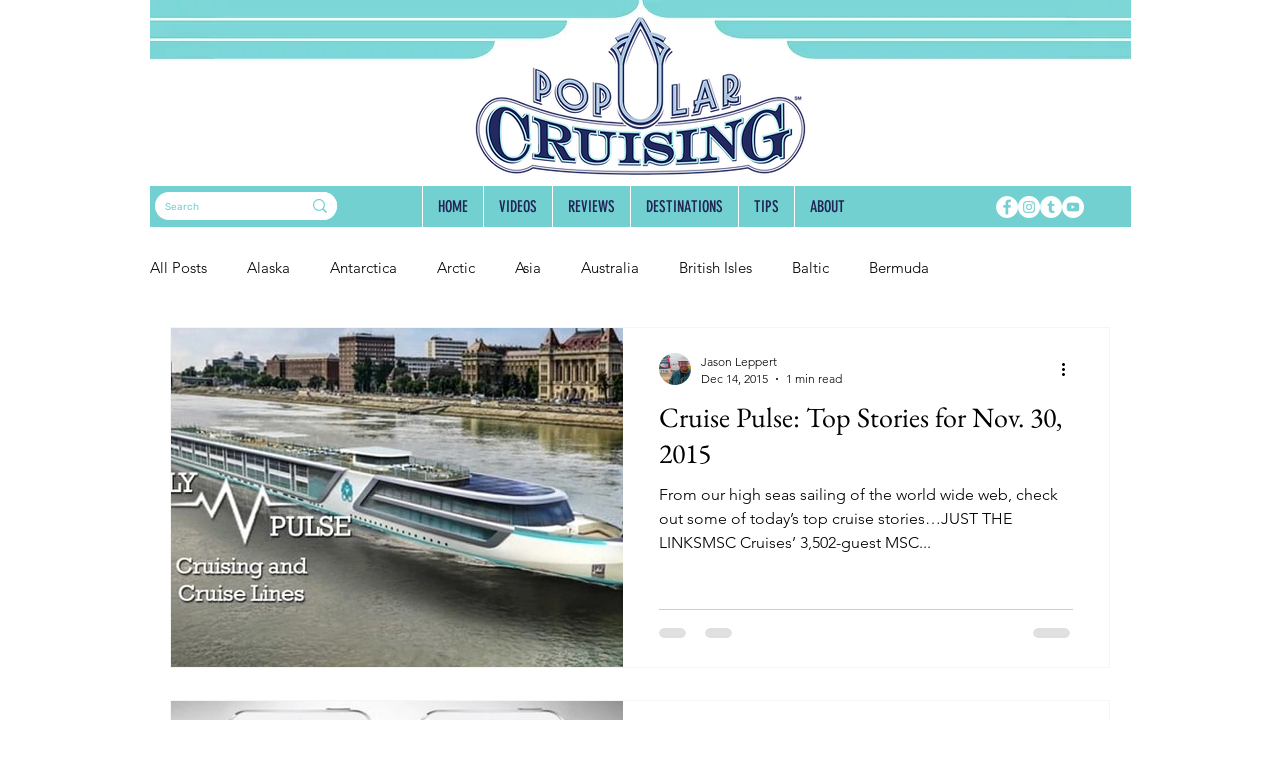

--- FILE ---
content_type: text/html; charset=utf-8
request_url: https://www.google.com/recaptcha/api2/aframe
body_size: 265
content:
<!DOCTYPE HTML><html><head><meta http-equiv="content-type" content="text/html; charset=UTF-8"></head><body><script nonce="a16AtiLVb2u_9JkIhODp-A">/** Anti-fraud and anti-abuse applications only. See google.com/recaptcha */ try{var clients={'sodar':'https://pagead2.googlesyndication.com/pagead/sodar?'};window.addEventListener("message",function(a){try{if(a.source===window.parent){var b=JSON.parse(a.data);var c=clients[b['id']];if(c){var d=document.createElement('img');d.src=c+b['params']+'&rc='+(localStorage.getItem("rc::a")?sessionStorage.getItem("rc::b"):"");window.document.body.appendChild(d);sessionStorage.setItem("rc::e",parseInt(sessionStorage.getItem("rc::e")||0)+1);localStorage.setItem("rc::h",'1770099175669');}}}catch(b){}});window.parent.postMessage("_grecaptcha_ready", "*");}catch(b){}</script></body></html>